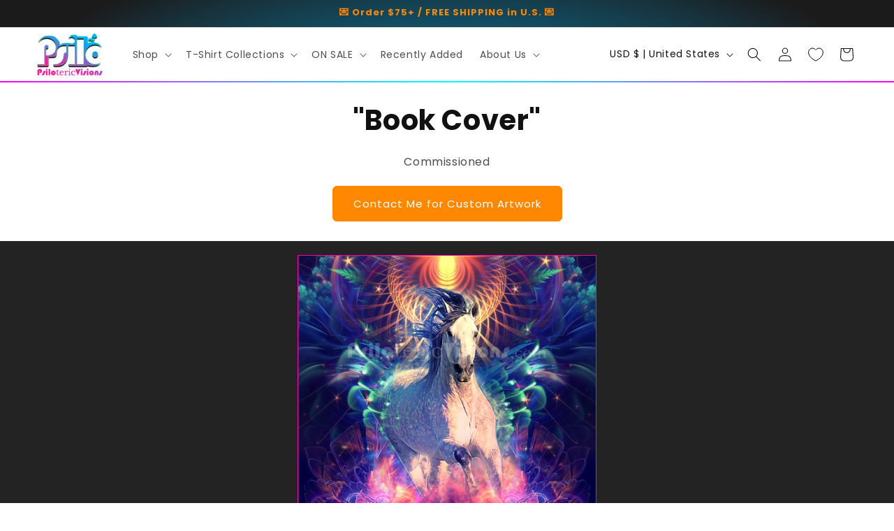

--- FILE ---
content_type: text/css
request_url: https://psilotericvisions.com/cdn/shop/t/64/assets/base.css?v=136778024892284641051766026455
body_size: 12793
content:
/** Shopify CDN: Minification failed

Line 2971:0 Unexpected "<"
Line 2978:0 Unexpected "<"
Line 2982:0 Unexpected "<"
Line 2986:0 Unexpected "<"
Line 3040:0 Unexpected "}"
Line 3245:0 Unexpected "}"

**/
:root {
--alpha-button-background: 1;
--alpha-button-border: 1;
--alpha-link: 0.85;
--alpha-badge-border: 0.1;
}
.product-card-wrapper .card,
.contains-card--product {
--border-radius: var(--product-card-corner-radius);
--border-width: var(--product-card-border-width);
--border-opacity: var(--product-card-border-opacity);
--shadow-horizontal-offset: var(--product-card-shadow-horizontal-offset);
--shadow-vertical-offset: var(--product-card-shadow-vertical-offset);
--shadow-blur-radius: var(--product-card-shadow-blur-radius);
--shadow-opacity: var(--product-card-shadow-opacity);
--shadow-visible: var(--product-card-shadow-visible);
--image-padding: var(--product-card-image-padding);
--text-alignment: var(--product-card-text-alignment);
}
.collection-card-wrapper .card,
.contains-card--collection {
--border-radius: var(--collection-card-corner-radius);
--border-width: var(--collection-card-border-width);
--border-opacity: var(--collection-card-border-opacity);
--shadow-horizontal-offset: var(--collection-card-shadow-horizontal-offset);
--shadow-vertical-offset: var(--collection-card-shadow-vertical-offset);
--shadow-blur-radius: var(--collection-card-shadow-blur-radius);
--shadow-opacity: var(--collection-card-shadow-opacity);
--shadow-visible: var(--collection-card-shadow-visible);
--image-padding: var(--collection-card-image-padding);
--text-alignment: var(--collection-card-text-alignment);
}
.article-card-wrapper .card,
.contains-card--article {
--border-radius: var(--blog-card-corner-radius);
--border-width: var(--blog-card-border-width);
--border-opacity: var(--blog-card-border-opacity);
--shadow-horizontal-offset: var(--blog-card-shadow-horizontal-offset);
--shadow-vertical-offset: var(--blog-card-shadow-vertical-offset);
--shadow-blur-radius: var(--blog-card-shadow-blur-radius);
--shadow-opacity: var(--blog-card-shadow-opacity);
--shadow-visible: var(--blog-card-shadow-visible);
--image-padding: var(--blog-card-image-padding);
--text-alignment: var(--blog-card-text-alignment);
}
.contains-content-container,
.content-container {
--border-radius: var(--text-boxes-radius);
--border-width: var(--text-boxes-border-width);
--border-opacity: var(--text-boxes-border-opacity);
--shadow-horizontal-offset: var(--text-boxes-shadow-horizontal-offset);
--shadow-vertical-offset: var(--text-boxes-shadow-vertical-offset);
--shadow-blur-radius: var(--text-boxes-shadow-blur-radius);
--shadow-opacity: var(--text-boxes-shadow-opacity);
--shadow-visible: var(--text-boxes-shadow-visible);
}
.contains-media,
.global-media-settings {
--border-radius: var(--media-radius);
--border-width: var(--media-border-width);
--border-opacity: var(--media-border-opacity);
--shadow-horizontal-offset: var(--media-shadow-horizontal-offset);
--shadow-vertical-offset: var(--media-shadow-vertical-offset);
--shadow-blur-radius: var(--media-shadow-blur-radius);
--shadow-opacity: var(--media-shadow-opacity);
--shadow-visible: var(--media-shadow-visible);
}
/* base */
.no-js:not(html) {
display: none !important;
}
html.no-js .no-js:not(html) {
display: block !important;
}
.no-js-inline {
display: none !important;
}
html.no-js .no-js-inline {
display: inline-block !important;
}
html.no-js .no-js-hidden {
display: none !important;
}
.page-width {
max-width: var(--page-width);
margin: 0 auto;
padding: 0 1.5rem;
}
body:has(.section-header .drawer-menu) .announcement-bar-section .page-width {
max-width: 100%;
}
.page-width.drawer-menu {
max-width: 100%;
}
.page-width-desktop {
padding: 0;
margin: 0 auto;
}
.utility-bar__grid.page-width {
padding-left: 3rem;
padding-right: 3rem;
}
@media screen and (min-width: 750px) {
.page-width {
padding: 0 5rem;
}
.header.page-width,
.utility-bar__grid.page-width {
padding-left: 3.2rem;
padding-right: 3.2rem;
}
.page-width--narrow {
padding: 0 9rem;
}
.page-width-desktop {
padding: 0;
}
.page-width-tablet {
padding: 0 5rem;
}
}
@media screen and (min-width: 990px) {
.header:not(.drawer-menu).page-width {
padding-left: 5rem;
padding-right: 5rem;
}
.page-width--narrow {
max-width: 72.6rem;
padding: 0;
}
.page-width-desktop {
max-width: var(--page-width);
padding: 0 5rem;
}
}
.isolate {
position: relative;
z-index: 0;
}
.section + .section {
margin-top: var(--spacing-sections-mobile);
}
@media screen and (min-width: 750px) {
.section + .section {
margin-top: var(--spacing-sections-desktop);
}
}
.element-margin-top {
margin-top: 5rem;
}
@media screen and (min-width: 750px) {
.element-margin {
margin-top: calc(5rem + var(--page-width-margin));
}
}
.background-secondary {
background-color: rgba(var(--color-foreground), 0.04);
}
.grid-auto-flow {
display: grid;
grid-auto-flow: column;
}
.page-margin,
.shopify-challenge__container {
margin: 7rem auto;
}
.rte-width {
max-width: 82rem;
margin: 0 auto 2rem;
}
.list-unstyled {
margin: 0;
padding: 0;
list-style: none;
}
.hidden {
display: none !important;
}
.visually-hidden {
position: absolute !important;
overflow: hidden;
width: 1px;
height: 1px;
margin: -1px;
padding: 0;
border: 0;
clip: rect(0 0 0 0);
word-wrap: normal !important;
}
.visually-hidden--inline {
margin: 0;
height: 1em;
}
.overflow-hidden {
overflow: hidden;
}
.skip-to-content-link:focus {
z-index: 9999;
position: inherit;
overflow: auto;
width: auto;
height: auto;
clip: auto;
}
.full-width-link {
position: absolute;
top: 0;
right: 0;
bottom: 0;
left: 0;
z-index: 2;
}
::selection {
background-color: rgba(var(--color-foreground), 0.2);
}
.text-body {
font-size: 1.5rem;
letter-spacing: 0.06rem;
line-height: calc(1 + 0.8 / var(--font-body-scale));
font-family: var(--font-body-family);
font-style: var(--font-body-style);
font-weight: var(--font-body-weight);
}
h1,
h2,
h3,
h4,
h5,
.h0,
.h1,
.h2,
.h3,
.h4,
.h5 {
font-family: var(--font-heading-family);
font-style: var(--font-heading-style);
font-weight: var(--font-heading-weight);
letter-spacing: calc(var(--font-heading-scale) * 0.06rem);
color: rgb(var(--color-foreground));
line-height: calc(1 + 0.3 / max(1, var(--font-heading-scale)));
word-break: break-word;
}
.hxl {
font-size: calc(var(--font-heading-scale) * 5rem);
}
@media only screen and (min-width: 750px) {
.hxl {
font-size: calc(var(--font-heading-scale) * 6.2rem);
}
}
.h0 {
font-size: calc(var(--font-heading-scale) * 4rem);
}
@media only screen and (min-width: 750px) {
.h0 {
font-size: calc(var(--font-heading-scale) * 5.2rem);
}
}
h1,
.h1 {
font-size: calc(var(--font-heading-scale) * 3rem);
}
@media only screen and (min-width: 750px) {
h1,
.h1 {
font-size: calc(var(--font-heading-scale) * 4rem);
}
}
h2,
.h2 {
font-size: calc(var(--font-heading-scale) * 2rem);
}
@media only screen and (min-width: 750px) {
h2,
.h2 {
font-size: calc(var(--font-heading-scale) * 2.4rem);
}
}
h3,
.h3 {
font-size: calc(var(--font-heading-scale) * 1.7rem);
}
@media only screen and (min-width: 750px) {
h3,
.h3 {
font-size: calc(var(--font-heading-scale) * 1.8rem);
}
}
h4,
.h4 {
font-family: var(--font-heading-family);
font-style: var(--font-heading-style);
font-size: calc(var(--font-heading-scale) * 1.5rem);
}
h5,
.h5 {
font-size: calc(var(--font-heading-scale) * 1.2rem);
}
@media only screen and (min-width: 750px) {
h5,
.h5 {
font-size: calc(var(--font-heading-scale) * 1.3rem);
}
}
h6,
.h6 {
color: rgba(var(--color-foreground), 0.75);
margin-block-start: 1.67em;
margin-block-end: 1.67em;
}
blockquote {
font-style: italic;
color: rgba(var(--color-foreground), 0.75);
border-left: 0.2rem solid rgba(var(--color-foreground), 0.2);
padding-left: 1rem;
}
@media screen and (min-width: 750px) {
blockquote {
padding-left: 1.5rem;
}
}
.caption {
font-size: 1rem;
letter-spacing: 0.07rem;
line-height: calc(1 + 0.7 / var(--font-body-scale));
}
@media screen and (min-width: 750px) {
.caption {
font-size: 1.2rem;
}
}
.caption-with-letter-spacing {
font-size: 1rem;
letter-spacing: 0.13rem;
line-height: calc(1 + 0.2 / var(--font-body-scale));
text-transform: uppercase;
}
.caption-with-letter-spacing--medium {
font-size: 1.2rem;
letter-spacing: 0.16rem;
}
.caption-with-letter-spacing--large {
font-size: 1.4rem;
letter-spacing: 0.18rem;
}
.caption-large,
.customer .field input,
.customer select,
.field__input,
.form__label,
.select__select {
font-size: 1.3rem;
line-height: calc(1 + 0.5 / var(--font-body-scale));
letter-spacing: 0.04rem;
}
.color-foreground {
color: rgb(var(--color-foreground));
}
table:not([class]) {
table-layout: fixed;
border-collapse: collapse;
font-size: 1.4rem;
border-style: hidden;
box-shadow: 0 0 0 0.1rem rgba(var(--color-foreground), 0.2);
/* draws the table border  */
}
table:not([class]) td,
table:not([class]) th {
padding: 1em;
border: 0.1rem solid rgba(var(--color-foreground), 0.2);
}
@media screen and (max-width: 749px) {
.small-hide {
display: none !important;
}
}
@media screen and (min-width: 750px) and (max-width: 989px) {
.medium-hide {
display: none !important;
}
}
@media screen and (min-width: 990px) {
.large-up-hide {
display: none !important;
}
}
.left {
text-align: left;
}
.center {
text-align: center;
}
.right {
text-align: right;
}
.uppercase {
text-transform: uppercase;
}
.light {
opacity: 0.7;
}
a:empty,
ul:empty,
dl:empty,
div:empty,
section:empty,
article:empty,
p:empty,
h1:empty,
h2:empty,
h3:empty,
h4:empty,
h5:empty,
h6:empty {
display: none;
}
.link,
.customer a {
cursor: pointer;
display: inline-block;
border: none;
box-shadow: none;
text-decoration: underline;
text-underline-offset: 0.3rem;
color: rgb(var(--color-link));
background-color: transparent;
font-size: 1.4rem;
font-family: inherit;
}
.link--text {
color: rgb(var(--color-foreground));
}
.link--text:hover {
color: rgba(var(--color-foreground), 0.75);
}
.link-with-icon {
display: inline-flex;
font-size: 1.4rem;
font-weight: 600;
letter-spacing: 0.1rem;
text-decoration: none;
margin-bottom: 4.5rem;
white-space: nowrap;
}
.link-with-icon .icon {
width: 1.5rem;
margin-left: 1rem;
}
a:not([href]) {
cursor: not-allowed;
}
.circle-divider::after {
content: '\2022';
margin: 0 1.3rem 0 1.5rem;
}
.circle-divider:last-of-type::after {
display: none;
}
hr {
border: none;
height: 0.1rem;
background-color: rgba(var(--color-foreground), 0.2);
display: block;
margin: 5rem 0;
}
@media screen and (min-width: 750px) {
hr {
margin: 7rem 0;
}
}
.full-unstyled-link {
text-decoration: none;
color: currentColor;
display: block;
}
.placeholder {
background-color: rgba(var(--color-foreground), 0.04);
color: rgba(var(--color-foreground), 0.55);
fill: rgba(var(--color-foreground), 0.55);
}
details > * {
box-sizing: border-box;
}
.break {
word-break: break-word;
}
.visibility-hidden {
visibility: hidden;
}
@media (prefers-reduced-motion) {
.motion-reduce {
transition: none !important;
animation: none !important;
}
}
:root {
--duration-short: 100ms;
--duration-default: 200ms;
--duration-announcement-bar: 250ms;
--duration-medium: 300ms;
--duration-long: 500ms;
--duration-extra-long: 600ms;
--duration-extended: 3s;
--ease-out-slow: cubic-bezier(0, 0, 0.3, 1);
--animation-slide-in: slideIn var(--duration-extra-long) var(--ease-out-slow) forwards;
--animation-fade-in: fadeIn var(--duration-extra-long) var(--ease-out-slow);
}
.underlined-link,
.customer a,
.inline-richtext a {
text-underline-offset: 0.3rem;
text-decoration-thickness: 0.1rem;
transition: text-decoration-thickness ease 100ms;
}
.underlined-link,
.customer a {
color: rgba(var(--color-link), var(--alpha-link));
}
.inline-richtext a,
.rte.inline-richtext a {
color: currentColor;
}
.underlined-link:hover,
.customer a:hover,
.inline-richtext a:hover {
color: rgb(var(--color-link));
text-decoration-thickness: 0.2rem;
}
.icon-arrow {
width: 1.5rem;
}
h3 .icon-arrow,
.h3 .icon-arrow {
width: calc(var(--font-heading-scale) * 1.5rem);
}
/* arrow animation */
.animate-arrow .icon-arrow path {
transform: translateX(-0.25rem);
transition: transform var(--duration-short) ease;
}
.animate-arrow:hover .icon-arrow path {
transform: translateX(-0.05rem);
}
/* base-details-summary */
summary {
cursor: pointer;
list-style: none;
position: relative;
}
summary .icon-caret {
position: absolute;
height: 0.6rem;
right: 1.5rem;
top: calc(50% - 0.2rem);
}
summary::-webkit-details-marker {
display: none;
}
.disclosure-has-popup {
position: relative;
}
.disclosure-has-popup[open] > summary::before {
position: fixed;
top: 0;
right: 0;
bottom: 0;
left: 0;
z-index: 2;
display: block;
cursor: default;
content: ' ';
background: transparent;
}
.disclosure-has-popup > summary::before {
display: none;
}
.disclosure-has-popup[open] > summary + * {
z-index: 100;
}
@media screen and (min-width: 750px) {
.disclosure-has-popup[open] > summary + * {
z-index: 4;
}
.facets .disclosure-has-popup[open] > summary + * {
z-index: 2;
}
}
/* base-focus /
/
Focus ring - default (with offset)
*/
*:focus {
outline: 0;
box-shadow: none;
}
*:focus-visible {
outline: 0.2rem solid rgba(var(--color-foreground), 0.5);
outline-offset: 0.3rem;
box-shadow: 0 0 0 0.3rem rgb(var(--color-background)), 0 0 0.5rem 0.4rem rgba(var(--color-foreground), 0.3);
}
/* Fallback - for browsers that don't support :focus-visible, a fallback is set for :focus */
.focused,
.no-js *:focus {
outline: 0.2rem solid rgba(var(--color-foreground), 0.5);
outline-offset: 0.3rem;
box-shadow: 0 0 0 0.3rem rgb(var(--color-background)), 0 0 0.5rem 0.4rem rgba(var(--color-foreground), 0.3);
}
/* Negate the fallback side-effect for browsers that support :focus-visible */
.no-js *:focus:not(:focus-visible) {
outline: 0;
box-shadow: none;
}
/*
Focus ring - inset
*/
.focus-inset:focus-visible {
outline: 0.2rem solid rgba(var(--color-foreground), 0.5);
outline-offset: -0.2rem;
box-shadow: 0 0 0.2rem 0 rgba(var(--color-foreground), 0.3);
}
.focused.focus-inset,
.no-js .focus-inset:focus {
outline: 0.2rem solid rgba(var(--color-foreground), 0.5);
outline-offset: -0.2rem;
box-shadow: 0 0 0.2rem 0 rgba(var(--color-foreground), 0.3);
}
.no-js .focus-inset:focus:not(:focus-visible) {
outline: 0;
box-shadow: none;
}
/*
Focus ring - none
*/
/* Dangerous for a11y - Use with care */
.focus-none {
box-shadow: none !important;
outline: 0 !important;
}
.focus-offset:focus-visible {
outline: 0.2rem solid rgba(var(--color-foreground), 0.5);
outline-offset: 1rem;
box-shadow: 0 0 0 1rem rgb(var(--color-background)), 0 0 0.2rem 1.2rem rgba(var(--color-foreground), 0.3);
}
.focus-offset.focused,
.no-js .focus-offset:focus {
outline: 0.2rem solid rgba(var(--color-foreground), 0.5);
outline-offset: 1rem;
box-shadow: 0 0 0 1rem rgb(var(--color-background)), 0 0 0.2rem 1.2rem rgba(var(--color-foreground), 0.3);
}
.no-js .focus-offset:focus:not(:focus-visible) {
outline: 0;
box-shadow: none;
}
/* component-title */
.title,
.title-wrapper-with-link {
margin: 3rem 0 2rem;
}
.title-wrapper-with-link .title {
margin: 0;
}
.title .link {
font-size: inherit;
}
.title-wrapper {
margin-bottom: 3rem;
}
.title-wrapper-with-link {
display: flex;
justify-content: space-between;
align-items: flex-end;
gap: 1rem;
margin-bottom: 3rem;
flex-wrap: wrap;
}
.title--primary {
margin: 4rem 0;
}
.title-wrapper--self-padded-tablet-down,
.title-wrapper--self-padded-mobile {
padding-left: 1.5rem;
padding-right: 1.5rem;
}
@media screen and (min-width: 750px) {
.title-wrapper--self-padded-mobile {
padding-left: 0;
padding-right: 0;
}
}
@media screen and (min-width: 990px) {
.title,
.title-wrapper-with-link {
margin: 5rem 0 3rem;
}
.title--primary {
margin: 2rem 0;
}
.title-wrapper-with-link {
align-items: center;
}
.title-wrapper-with-link .title {
margin-bottom: 0;
}
.title-wrapper--self-padded-tablet-down {
padding-left: 0;
padding-right: 0;
}
}
.title-wrapper-with-link .link-with-icon {
margin: 0;
flex-shrink: 0;
display: flex;
align-items: center;
}
.title-wrapper-with-link .link-with-icon svg {
width: 1.5rem;
}
.title-wrapper-with-link a {
margin-top: 0;
flex-shrink: 0;
}
.title-wrapper--no-top-margin {
margin-top: 0;
}
.title-wrapper--no-top-margin > .title {
margin-top: 0;
}
.subtitle {
font-size: 1.8rem;
line-height: calc(1 + 0.8 / var(--font-body-scale));
letter-spacing: 0.06rem;
color: rgba(var(--color-foreground), 0.7);
}
.subtitle--small {
font-size: 1.4rem;
letter-spacing: 0.1rem;
}
.subtitle--medium {
font-size: 1.6rem;
letter-spacing: 0.08rem;
}
/* component-grid */
.grid {
display: flex;
flex-wrap: wrap;
margin-bottom: 2rem;
padding: 0;
list-style: none;
column-gap: var(--grid-mobile-horizontal-spacing);
row-gap: var(--grid-mobile-vertical-spacing);
}
@media screen and (min-width: 750px) {
.grid {
column-gap: var(--grid-desktop-horizontal-spacing);
row-gap: var(--grid-desktop-vertical-spacing);
}
}
.grid:last-child {
margin-bottom: 0;
}
.grid__item {
width: calc(25% - var(--grid-mobile-horizontal-spacing) * 3 / 4);
max-width: calc(50% - var(--grid-mobile-horizontal-spacing) / 2);
flex-grow: 1;
flex-shrink: 0;
}
@media screen and (min-width: 750px) {
.grid__item {
width: calc(25% - var(--grid-desktop-horizontal-spacing) * 3 / 4);
max-width: calc(50% - var(--grid-desktop-horizontal-spacing) / 2);
}
}
.grid--gapless.grid {
column-gap: 0;
row-gap: 0;
}
@media screen and (max-width: 749px) {
.grid__item.slider__slide--full-width {
width: 100%;
max-width: none;
}
}
.grid--1-col .grid__item {
max-width: 100%;
width: 100%;
}
.grid--3-col .grid__item {
width: calc(33.33% - var(--grid-mobile-horizontal-spacing) * 2 / 3);
}
@media screen and (min-width: 750px) {
.grid--3-col .grid__item {
width: calc(33.33% - var(--grid-desktop-horizontal-spacing) * 2 / 3);
}
}
.grid--2-col .grid__item {
width: calc(50% - var(--grid-mobile-horizontal-spacing) / 2);
}
@media screen and (min-width: 750px) {
.grid--2-col .grid__item {
width: calc(50% - var(--grid-desktop-horizontal-spacing) / 2);
}
.grid--4-col-tablet .grid__item {
width: calc(25% - var(--grid-desktop-horizontal-spacing) * 3 / 4);
}
.grid--3-col-tablet .grid__item {
width: calc(33.33% - var(--grid-desktop-horizontal-spacing) * 2 / 3);
}
.grid--2-col-tablet .grid__item {
width: calc(50% - var(--grid-desktop-horizontal-spacing) / 2);
}
}
@media screen and (max-width: 989px) {
.grid--1-col-tablet-down .grid__item {
width: 100%;
max-width: 100%;
}
.slider--tablet.grid--peek {
margin: 0;
width: 100%;
}
.slider--tablet.grid--peek .grid__item {
box-sizing: content-box;
margin: 0;
}
.slider.slider--tablet .scroll-trigger.animate--slide-in,
.slider.slider--mobile .scroll-trigger.animate--slide-in {
animation: none;
opacity: 1;
transform: inherit;
}
.scroll-trigger:not(.scroll-trigger--offscreen) .slider--tablet {
animation: var(--animation-slide-in);
}
}
@media screen and (min-width: 990px) {
.grid--6-col-desktop .grid__item {
width: calc(16.66% - var(--grid-desktop-horizontal-spacing) * 5 / 6);
max-width: calc(16.66% - var(--grid-desktop-horizontal-spacing) * 5 / 6);
}
.grid--5-col-desktop .grid__item {
width: calc(20% - var(--grid-desktop-horizontal-spacing) * 4 / 5);
max-width: calc(20% - var(--grid-desktop-horizontal-spacing) * 4 / 5);
}
.grid--4-col-desktop .grid__item {
width: calc(25% - var(--grid-desktop-horizontal-spacing) * 3 / 4);
max-width: calc(25% - var(--grid-desktop-horizontal-spacing) * 3 / 4);
}
.grid--3-col-desktop .grid__item {
width: calc(33.33% - var(--grid-desktop-horizontal-spacing) * 2 / 3);
max-width: calc(33.33% - var(--grid-desktop-horizontal-spacing) * 2 / 3);
}
.grid--2-col-desktop .grid__item {
width: calc(50% - var(--grid-desktop-horizontal-spacing) / 2);
max-width: calc(50% - var(--grid-desktop-horizontal-spacing) / 2);
}
.slider.slider--desktop .scroll-trigger.animate--slide-in {
animation: none;
opacity: 1;
transform: inherit;
}
.scroll-trigger:not(.scroll-trigger--offscreen) .slider--desktop {
animation: var(--animation-slide-in);
}
}
@media screen and (min-width: 990px) {
.grid--1-col-desktop {
flex: 0 0 100%;
max-width: 100%;
}
.grid--1-col-desktop .grid__item {
width: 100%;
max-width: 100%;
}
}
@media screen and (max-width: 749px) {
.grid--peek.slider--mobile {
margin: 0;
width: 100%;
}
.grid--peek.slider--mobile .grid__item {
box-sizing: content-box;
margin: 0;
}
.grid--peek .grid__item {
min-width: 35%;
}
.grid--peek.slider .grid__item:first-of-type {
margin-left: 1.5rem;
}
/* Fix to show some space at the end of our sliders in all browsers */
.grid--peek.slider:after {
margin-left: calc(-1 * var(--grid-mobile-horizontal-spacing));
}
.grid--2-col-tablet-down .grid__item {
width: calc(50% - var(--grid-mobile-horizontal-spacing) / 2);
}
.slider--tablet.grid--peek.grid--2-col-tablet-down .grid__item,
.grid--peek .grid__item {
width: calc(50% - var(--grid-mobile-horizontal-spacing) - 3rem);
}
.slider--tablet.grid--peek.grid--1-col-tablet-down .grid__item,
.slider--mobile.grid--peek.grid--1-col-tablet-down .grid__item {
width: calc(100% - var(--grid-mobile-horizontal-spacing) - 3rem);
}
}
@media screen and (min-width: 750px) and (max-width: 989px) {
.slider--tablet.grid--peek .grid__item {
width: calc(25% - var(--grid-desktop-horizontal-spacing) - 3rem);
}
.slider--tablet.grid--peek.grid--3-col-tablet .grid__item {
width: calc(33.33% - var(--grid-desktop-horizontal-spacing) - 3rem);
}
.slider--tablet.grid--peek.grid--2-col-tablet .grid__item,
.slider--tablet.grid--peek.grid--2-col-tablet-down .grid__item {
width: calc(50% - var(--grid-desktop-horizontal-spacing) - 3rem);
}
.slider--tablet.grid--peek .grid__item:first-of-type {
margin-left: 1.5rem;
}
.grid--2-col-tablet-down .grid__item {
width: calc(50% - var(--grid-desktop-horizontal-spacing) / 2);
}
.grid--1-col-tablet-down.grid--peek .grid__item {
width: calc(100% - var(--grid-desktop-horizontal-spacing) - 3rem);
}
}
/* component-media */
.media {
display: block;
background-color: rgba(var(--color-foreground), 0.1);
position: relative;
overflow: hidden;
}
.media--transparent {
background-color: transparent;
}
.media > *:not(.zoom):not(.deferred-media__poster-button),
.media model-viewer {
display: block;
max-width: 100%;
position: absolute;
top: 0;
left: 0;
height: 100%;
width: 100%;
}
.media > img {
object-fit: cover;
object-position: center center;
transition: opacity 0.4s cubic-bezier(0.25, 0.46, 0.45, 0.94);
}
.media--square {
padding-bottom: 100%;
}
.media--portrait {
padding-bottom: 125%;
}
.media--landscape {
padding-bottom: 66.6%;
}
.media--cropped {
padding-bottom: 56%;
}
.media--16-9 {
padding-bottom: 56.25%;
}
.media--circle {
padding-bottom: 100%;
border-radius: 50%;
}
.media.media--hover-effect > img + img {
opacity: 0;
}
@media screen and (min-width: 990px) {
.media--cropped {
padding-bottom: 63%;
}
}
deferred-media {
display: block;
}
/* component-button /
/ Button - default */
.button--secondary,
.button--tertiary {
--color-button: var(--color-secondary-button);
--color-button-text: var(--color-secondary-button-text);
}
.button--tertiary {
--alpha-button-background: 0;
--alpha-button-border: 0.2;
}
.button,
.shopify-challenge__button,
.customer button,
button.shopify-payment-button__button--unbranded,
.shopify-payment-button [role='button'],
.cart__dynamic-checkout-buttons [role='button'],
.cart__dynamic-checkout-buttons iframe {
--shadow-horizontal-offset: var(--buttons-shadow-horizontal-offset);
--shadow-vertical-offset: var(--buttons-shadow-vertical-offset);
--shadow-blur-radius: var(--buttons-shadow-blur-radius);
--shadow-opacity: var(--buttons-shadow-opacity);
--shadow-visible: var(--buttons-shadow-visible);
--border-offset: var(--buttons-border-offset); /* reduce radius edge artifacts */
--border-opacity: calc(1 - var(--buttons-border-opacity));
border-radius: var(--buttons-radius-outset);
position: relative;
}
.button,
.shopify-challenge__button,
.customer button,
button.shopify-payment-button__button--unbranded {
min-width: calc(12rem + var(--buttons-border-width) * 2);
min-height: calc(4.5rem + var(--buttons-border-width) * 2);
}
.shopify-payment-button__button--branded {
z-index: auto;
}
.cart__dynamic-checkout-buttons iframe {
box-shadow: var(--shadow-horizontal-offset) var(--shadow-vertical-offset) var(--shadow-blur-radius)
rgba(var(--color-shadow), var(--shadow-opacity));
}
.button,
.shopify-challenge__button,
.customer button {
display: inline-flex;
justify-content: center;
align-items: center;
border: 0;
padding: 0 3rem;
cursor: pointer;
font: inherit;
font-size: 1.5rem;
text-decoration: none;
color: rgb(var(--color-button-text));
transition: box-shadow var(--duration-short) ease;
-webkit-appearance: none;
appearance: none;
background-color: rgba(var(--color-button), var(--alpha-button-background));
}
.button:before,
.shopify-challenge__button:before,
.customer button:before,
.shopify-payment-button__button--unbranded:before,
.shopify-payment-button [role='button']:before,
.cart__dynamic-checkout-buttons [role='button']:before {
content: '';
position: absolute;
top: 0;
right: 0;
bottom: 0;
left: 0;
z-index: -1;
border-radius: var(--buttons-radius-outset);
box-shadow: var(--shadow-horizontal-offset) var(--shadow-vertical-offset) var(--shadow-blur-radius)
rgba(var(--color-shadow), var(--shadow-opacity));
}
.button:after,
.shopify-challenge__button:after,
.customer button:after,
.shopify-payment-button__button--unbranded:after {
content: '';
position: absolute;
top: var(--buttons-border-width);
right: var(--buttons-border-width);
bottom: var(--buttons-border-width);
left: var(--buttons-border-width);
z-index: 1;
border-radius: var(--buttons-radius);
box-shadow: 0 0 0 calc(var(--buttons-border-width) + var(--border-offset))
rgba(var(--color-button-text), var(--border-opacity)),
0 0 0 var(--buttons-border-width) rgba(var(--color-button), var(--alpha-button-background));
transition: box-shadow var(--duration-short) ease;
}
.button:not([disabled]):hover::after,
.shopify-challenge__button:hover::after,
.customer button:hover::after,
.shopify-payment-button__button--unbranded:hover::after {
--border-offset: 1.3px;
box-shadow: 0 0 0 calc(var(--buttons-border-width) + var(--border-offset))
rgba(var(--color-button-text), var(--border-opacity)),
0 0 0 calc(var(--buttons-border-width) + 1px) rgba(var(--color-button), var(--alpha-button-background));
}
.button--secondary:after {
--border-opacity: var(--buttons-border-opacity);
}
.button:focus-visible,
.button:focus,
.button.focused,
.shopify-payment-button__button--unbranded:focus-visible,
.shopify-payment-button [role='button']:focus-visible,
.shopify-payment-button__button--unbranded:focus,
.shopify-payment-button [role='button']:focus {
outline: 0;
box-shadow: 0 0 0 0.3rem rgb(var(--color-background)), 0 0 0 0.5rem rgba(var(--color-foreground), 0.5),
0 0 0.5rem 0.4rem rgba(var(--color-foreground), 0.3);
}
.button:focus:not(:focus-visible):not(.focused),
.shopify-payment-button__button--unbranded:focus:not(:focus-visible):not(.focused),
.shopify-payment-button [role='button']:focus:not(:focus-visible):not(.focused) {
box-shadow: inherit;
}
.button::selection,
.shopify-challenge__button::selection,
.customer button::selection {
background-color: rgba(var(--color-button-text), 0.3);
}
.button,
.button-label,
.shopify-challenge__button,
.customer button {
font-size: 1.5rem;
letter-spacing: 0.1rem;
line-height: calc(1 + 0.2 / var(--font-body-scale));
}
.button--tertiary {
font-size: 1.2rem;
padding: 1rem 1.5rem;
min-width: calc(9rem + var(--buttons-border-width) * 2);
min-height: calc(3.5rem + var(--buttons-border-width) * 2);
}
.button--small {
padding: 1.2rem 2.6rem;
}
/* Button - other */
.button:disabled,
.button[aria-disabled='true'],
.button.disabled,
.customer button:disabled,
.customer button[aria-disabled='true'],
.customer button.disabled,
.quantity__button.disabled {
cursor: not-allowed;
opacity: 0.5;
}
.button--full-width {
display: flex;
width: 100%;
}
.button.loading {
color: transparent;
position: relative;
}
@media screen and (forced-colors: active) {
.button.loading {
color: rgb(var(--color-foreground));
}
}
.button.loading > .loading__spinner {
top: 50%;
left: 50%;
transform: translate(-50%, -50%);
position: absolute;
height: 100%;
display: flex;
align-items: center;
}
.button.loading > .loading__spinner .spinner {
width: fit-content;
}
.button.loading > .loading__spinner .path {
stroke: rgb(var(--color-button-text));
}
/* Button - social share */
.share-button {
display: block;
position: relative;
}
.share-button details {
width: fit-content;
}
.share-button__button {
font-size: 1.4rem;
display: flex;
align-items: center;
color: rgb(var(--color-link));
margin-left: 0;
padding-left: 0;
min-height: 4.4rem;
}
details[open] > .share-button__fallback {
animation: animateMenuOpen var(--duration-default) ease;
}
.share-button__button:hover {
text-decoration: underline;
text-underline-offset: 0.3rem;
}
.share-button__button,
.share-button__fallback button {
cursor: pointer;
background-color: transparent;
border: none;
}
.share-button__button .icon-share {
height: 1.2rem;
margin-right: 1rem;
min-width: 1.3rem;
}
.share-button__fallback {
display: flex;
align-items: center;
position: absolute;
top: 3rem;
left: 0.1rem;
z-index: 3;
width: 100%;
min-width: max-content;
border-radius: var(--inputs-radius);
border: 0;
}
.share-button__fallback:after {
pointer-events: none;
content: '';
position: absolute;
top: var(--inputs-border-width);
right: var(--inputs-border-width);
bottom: var(--inputs-border-width);
left: var(--inputs-border-width);
border: 0.1rem solid transparent;
border-radius: var(--inputs-radius);
box-shadow: 0 0 0 var(--inputs-border-width) rgba(var(--color-foreground), var(--inputs-border-opacity));
transition: box-shadow var(--duration-short) ease;
z-index: 1;
}
.share-button__fallback:before {
background: rgb(var(--color-background));
pointer-events: none;
content: '';
position: absolute;
top: 0;
right: 0;
bottom: 0;
left: 0;
border-radius: var(--inputs-radius-outset);
box-shadow: var(--inputs-shadow-horizontal-offset) var(--inputs-shadow-vertical-offset)
var(--inputs-shadow-blur-radius) rgba(var(--color-shadow), var(--inputs-shadow-opacity));
z-index: -1;
}
.share-button__fallback button {
width: 4.4rem;
height: 4.4rem;
padding: 0;
flex-shrink: 0;
display: flex;
justify-content: center;
align-items: center;
position: relative;
right: var(--inputs-border-width);
}
.share-button__fallback button:hover {
color: rgba(var(--color-foreground), 0.75);
}
.share-button__fallback button:hover svg {
transform: scale(1.07);
}
.share-button__close:not(.hidden) + .share-button__copy {
display: none;
}
.share-button__close,
.share-button__copy {
background-color: transparent;
color: rgb(var(--color-foreground));
}
.share-button__copy:focus-visible,
.share-button__close:focus-visible {
background-color: rgb(var(--color-background));
z-index: 2;
}
.share-button__copy:focus,
.share-button__close:focus {
background-color: rgb(var(--color-background));
z-index: 2;
}
.field:not(:focus-visible):not(.focused) + .share-button__copy:not(:focus-visible):not(.focused),
.field:not(:focus-visible):not(.focused) + .share-button__close:not(:focus-visible):not(.focused) {
background-color: inherit;
}
.share-button__fallback .field:after,
.share-button__fallback .field:before {
content: none;
}
.share-button__fallback .field {
border-radius: 0;
min-width: auto;
min-height: auto;
transition: none;
}
.share-button__fallback .field__input:focus,
.share-button__fallback .field__input:-webkit-autofill {
outline: 0.2rem solid rgba(var(--color-foreground), 0.5);
outline-offset: 0.1rem;
box-shadow: 0 0 0 0.1rem rgb(var(--color-background)), 0 0 0.5rem 0.4rem rgba(var(--color-foreground), 0.3);
}
.share-button__fallback .field__input {
box-shadow: none;
text-overflow: ellipsis;
white-space: nowrap;
overflow: hidden;
filter: none;
min-width: auto;
min-height: auto;
}
.share-button__fallback .field__input:hover {
box-shadow: none;
}
.share-button__fallback .icon {
width: 1.5rem;
height: 1.5rem;
}
.share-button__message:not(:empty) {
display: flex;
align-items: center;
width: 100%;
height: 100%;
margin-top: 0;
padding: 0.8rem 0 0.8rem 1.5rem;
margin: var(--inputs-border-width);
}
.share-button__message:not(:empty):not(.hidden) ~ * {
display: none;
}
/* component-form */
.field__input,
.select__select,
.customer .field input,
.customer select {
-webkit-appearance: none;
appearance: none;
background-color: rgb(var(--color-background));
color: rgb(var(--color-foreground));
font-size: 1.6rem;
width: 100%;
box-sizing: border-box;
transition: box-shadow var(--duration-short) ease;
border-radius: var(--inputs-radius);
height: 4.5rem;
min-height: calc(var(--inputs-border-width) * 2);
min-width: calc(7rem + (var(--inputs-border-width) * 2));
position: relative;
border: 0;
}
.field:before,
.select:before,
.customer .field:before,
.customer select:before,
.localization-form__select:before {
pointer-events: none;
content: '';
position: absolute;
top: 0;
right: 0;
bottom: 0;
left: 0;
border-radius: var(--inputs-radius-outset);
box-shadow: var(--inputs-shadow-horizontal-offset) var(--inputs-shadow-vertical-offset)
var(--inputs-shadow-blur-radius) rgba(var(--color-shadow), var(--inputs-shadow-opacity));
z-index: -1;
}
.field:after,
.select:after,
.customer .field:after,
.customer select:after,
.localization-form__select:after {
pointer-events: none;
content: '';
position: absolute;
top: var(--inputs-border-width);
right: var(--inputs-border-width);
bottom: var(--inputs-border-width);
left: var(--inputs-border-width);
border: 0.1rem solid transparent;
border-radius: var(--inputs-radius);
box-shadow: 0 0 0 var(--inputs-border-width) rgba(var(--color-foreground), var(--inputs-border-opacity));
transition: box-shadow var(--duration-short) ease;
z-index: 1;
}
.select__select {
font-family: var(--font-body-family);
font-style: var(--font-body-style);
font-weight: var(--font-body-weight);
font-size: 1.2rem;
color: rgba(var(--color-foreground), 0.75);
}
.field:hover.field:after,
.select:hover.select:after,
.select__select:hover.select__select:after,
.customer .field:hover.field:after,
.customer select:hover.select:after,
.localization-form__select:hover.localization-form__select:after {
box-shadow: 0 0 0 calc(0.1rem + var(--inputs-border-width))
rgba(var(--color-foreground), var(--inputs-border-opacity));
outline: 0;
border-radius: var(--inputs-radius);
}
.field__input:focus-visible,
.select__select:focus-visible,
.customer .field input:focus-visible,
.customer select:focus-visible,
.localization-form__select:focus-visible.localization-form__select:after {
box-shadow: 0 0 0 calc(0.1rem + var(--inputs-border-width)) rgba(var(--color-foreground));
outline: 0;
border-radius: var(--inputs-radius);
}
.field__input:focus,
.select__select:focus,
.customer .field input:focus,
.customer select:focus,
.localization-form__select:focus.localization-form__select:after {
box-shadow: 0 0 0 calc(0.1rem + var(--inputs-border-width)) rgba(var(--color-foreground));
outline: 0;
border-radius: var(--inputs-radius);
}
.localization-form__select:focus {
outline: 0;
box-shadow: none;
}
.text-area,
.select {
display: flex;
position: relative;
width: 100%;
}
/* Select */
.select .icon-caret,
.customer select + svg {
height: 0.6rem;
pointer-events: none;
position: absolute;
top: calc(50% - 0.2rem);
right: calc(var(--inputs-border-width) + 1.5rem);
}
.select__select,
.customer select {
cursor: pointer;
line-height: calc(1 + 0.6 / var(--font-body-scale));
padding: 0 calc(var(--inputs-border-width) + 3rem) 0 2rem;
margin: var(--inputs-border-width);
min-height: calc(var(--inputs-border-width) * 2);
}
/* Field */
.field {
position: relative;
width: 100%;
display: flex;
transition: box-shadow var(--duration-short) ease;
}
.customer .field {
display: flex;
}
.field--with-error {
flex-wrap: wrap;
}
.field__input,
.customer .field input {
flex-grow: 1;
text-align: left;
padding: 1.5rem;
margin: var(--inputs-border-width);
transition: box-shadow var(--duration-short) ease;
}
.field__label,
.customer .field label {
font-size: 1.6rem;
left: calc(var(--inputs-border-width) + 2rem);
top: calc(1rem + var(--inputs-border-width));
margin-bottom: 0;
pointer-events: none;
position: absolute;
transition: top var(--duration-short) ease, font-size var(--duration-short) ease;
color: rgba(var(--color-foreground), 0.75);
letter-spacing: 0.1rem;
line-height: 1.5;
}
.field__input:focus ~ .field__label,
.field__input:not(:placeholder-shown) ~ .field__label,
.field__input:-webkit-autofill ~ .field__label,
.customer .field input:focus ~ label,
.customer .field input:not(:placeholder-shown) ~ label,
.customer .field input:-webkit-autofill ~ label {
font-size: 1rem;
top: calc(var(--inputs-border-width) + 0.5rem);
left: calc(var(--inputs-border-width) + 2rem);
letter-spacing: 0.04rem;
}
.field__input:focus,
.field__input:not(:placeholder-shown),
.field__input:-webkit-autofill,
.customer .field input:focus,
.customer .field input:not(:placeholder-shown),
.customer .field input:-webkit-autofill {
padding: 2.2rem 1.5rem 0.8rem 2rem;
margin: var(--inputs-border-width);
}
.field__input::-webkit-search-cancel-button,
.customer .field input::-webkit-search-cancel-button {
display: none;
}
.field__input::placeholder,
.customer .field input::placeholder {
opacity: 0;
}
.field__button {
align-items: center;
background-color: transparent;
border: 0;
color: currentColor;
cursor: pointer;
display: flex;
height: 4.4rem;
justify-content: center;
overflow: hidden;
padding: 0;
position: absolute;
right: 0;
top: 0;
width: 4.4rem;
}
.field__button > svg {
height: 2.5rem;
width: 2.5rem;
}
.field__input:-webkit-autofill ~ .field__button,
.field__input:-webkit-autofill ~ .field__label,
.customer .field input:-webkit-autofill ~ label {
color: rgb(0, 0, 0);
}
/* Text area */
.text-area {
font-family: var(--font-body-family);
font-style: var(--font-body-style);
font-weight: var(--font-body-weight);
min-height: 10rem;
resize: none;
}
input[type='checkbox'] {
display: inline-block;
width: auto;
margin-right: 0.5rem;
}
/* Form global */
.form__label {
display: block;
margin-bottom: 0.6rem;
}
.form__message {
align-items: center;
display: flex;
font-size: 1.4rem;
line-height: 1;
margin-top: 1rem;
}
.form__message--large {
font-size: 1.6rem;
}
.customer .field .form__message {
font-size: 1.4rem;
text-align: left;
}
.form__message .icon,
.customer .form__message svg {
flex-shrink: 0;
height: 1.3rem;
margin-right: 0.5rem;
width: 1.3rem;
}
.form__message--large .icon,
.customer .form__message svg {
height: 1.5rem;
width: 1.5rem;
margin-right: 1rem;
}
.customer .field .form__message svg {
align-self: start;
}
.form-status {
margin: 0;
font-size: 1.6rem;
}
.form-status-list {
padding: 0;
margin: 2rem 0 4rem;
}
.form-status-list li {
list-style-position: inside;
}
.form-status-list .link::first-letter {
text-transform: capitalize;
}
/* component-quantity */
.quantity {
color: rgba(var(--color-foreground));
position: relative;
width: calc(14rem / var(--font-body-scale) + var(--inputs-border-width) * 2);
display: flex;
border-radius: var(--inputs-radius);
min-height: calc((var(--inputs-border-width) * 2) + 4.5rem);
}
.quantity:after {
pointer-events: none;
content: '';
position: absolute;
top: var(--inputs-border-width);
right: var(--inputs-border-width);
bottom: var(--inputs-border-width);
left: var(--inputs-border-width);
border: 0.1rem solid transparent;
border-radius: var(--inputs-radius);
box-shadow: 0 0 0 var(--inputs-border-width) rgba(var(--color-foreground), var(--inputs-border-opacity));
transition: box-shadow var(--duration-short) ease;
z-index: 1;
}
.quantity:before {
background: rgb(var(--color-background));
pointer-events: none;
content: '';
position: absolute;
top: 0;
right: 0;
bottom: 0;
left: 0;
border-radius: var(--inputs-radius-outset);
box-shadow: var(--inputs-shadow-horizontal-offset) var(--inputs-shadow-vertical-offset)
var(--inputs-shadow-blur-radius) rgba(var(--color-shadow), var(--inputs-shadow-opacity));
z-index: -1;
}
.quantity__input {
color: currentColor;
font-size: 1.6rem;
font-weight: 500;
opacity: 0.85;
text-align: center;
background-color: transparent;
border: 0;
padding: 0 0.5rem;
width: 100%;
flex-grow: 1;
-webkit-appearance: none;
appearance: none;
}
.quantity__button {
width: calc(4.5rem / var(--font-body-scale));
flex-shrink: 0;
font-size: 1.8rem;
border: 0;
background-color: transparent;
cursor: pointer;
display: flex;
align-items: center;
justify-content: center;
color: rgb(var(--color-foreground));
padding: 0;
}
.quantity__button:first-child {
margin-left: calc(var(--inputs-border-width));
}
.quantity__button:last-child {
margin-right: calc(var(--inputs-border-width));
}
.quantity__button svg {
width: 1rem;
pointer-events: none;
}
.quantity__button:focus-visible,
.quantity__input:focus-visible {
background-color: rgb(var(--color-background));
z-index: 2;
}
.quantity__button:focus,
.quantity__input:focus {
background-color: rgb(var(--color-background));
z-index: 2;
}
.quantity__button:not(:focus-visible):not(.focused),
.quantity__input:not(:focus-visible):not(.focused) {
box-shadow: inherit;
background-color: inherit;
}
.quantity__input:-webkit-autofill,
.quantity__input:-webkit-autofill:hover,
.quantity__input:-webkit-autofill:active {
box-shadow: 0 0 0 10rem rgb(var(--color-background)) inset !important;
-webkit-box-shadow: 0 0 0 10rem rgb(var(--color-background)) inset !important;
}
.quantity__input::-webkit-outer-spin-button,
.quantity__input::-webkit-inner-spin-button {
-webkit-appearance: none;
margin: 0;
}
.quantity__input[type='number'] {
-moz-appearance: textfield;
}
.quantity__rules {
margin-top: 0.5rem;
position: relative;
font-size: 1.2rem;
}
.quantity__rules .caption {
display: inline-block;
margin-top: 0;
margin-bottom: 0;
}
.quantity__rules .divider + .divider::before {
content: '\2022';
margin: 0 0.5rem;
}
.quantity__rules-cart {
position: relative;
}
product-info .loading__spinner:not(.hidden) ~ *,
.quantity__rules-cart .loading__spinner:not(.hidden) ~ * {
visibility: hidden;
}
/* component-modal */
.modal__toggle {
list-style-type: none;
}
.no-js details[open] .modal__toggle {
position: absolute;
z-index: 5;
}
.modal__toggle-close {
display: none;
}
.no-js details[open] svg.modal__toggle-close {
display: flex;
z-index: 1;
height: 1.7rem;
width: 1.7rem;
}
.modal__toggle-open {
display: flex;
}
.no-js details[open] .modal__toggle-open {
display: none;
}
.no-js .modal__close-button.link {
display: none;
}
.modal__close-button.link {
display: flex;
justify-content: center;
align-items: center;
padding: 0rem;
height: 4.4rem;
width: 4.4rem;
background-color: transparent;
}
.modal__close-button .icon {
width: 1.7rem;
height: 1.7rem;
}
.modal__content {
position: absolute;
top: 0;
left: 0;
right: 0;
bottom: 0;
background: rgb(var(--color-background));
z-index: 4;
display: flex;
justify-content: center;
align-items: center;
}
.media-modal {
cursor: zoom-out;
}
.media-modal .deferred-media {
cursor: initial;
}
/* component-cart-count-bubble */
.cart-count-bubble:empty {
display: none;
}
.cart-count-bubble {
position: absolute;
background-color: rgb(var(--color-button));
color: rgb(var(--color-button-text));
height: 1.7rem;
width: 1.7rem;
border-radius: 100%;
display: flex;
justify-content: center;
align-items: center;
font-size: 0.9rem;
bottom: 0.8rem;
left: 2.2rem;
line-height: calc(1 + 0.1 / var(--font-body-scale));
}
/* utility-bar */
.utility-bar {
height: 100%;
}
.utility-bar--bottom-border {
border-bottom: 0.1rem solid rgba(var(--color-foreground), 0.08);
}
@media screen and (min-width: 990px) {
.utility-bar--bottom-border-social-only {
border-bottom: 0.1rem solid rgba(var(--color-foreground), 0.08);
}
}
.utility-bar__grid {
display: grid;
grid-template-columns: 1fr;
grid-template-areas: 'announcements';
}
.utility-bar__grid .list-social {
justify-content: flex-start;
align-content: center;
margin-left: -1.2rem;
grid-area: social-icons;
}
@media screen and (max-width: 989px) {
.utility-bar .utility-bar__grid .list-social {
display: none;
}
}
.utility-bar .list-social__item .icon {
scale: 0.9;
}
@media screen and (min-width: 990px) {
.utility-bar__grid--3-col {
grid-template-columns: 3fr 4fr 3fr;
grid-template-areas: 'social-icons announcements language-currency';
}
.utility-bar__grid--2-col {
grid-template-columns: 1fr 1fr;
grid-template-areas: 'social-icons language-currency';
}
.announcement-bar.announcement-bar--one-announcement,
.announcement-bar--one-announcement .announcement-bar__link {
width: fit-content;
margin: auto;
}
}
.announcement-bar,
.announcement-bar__announcement {
color: rgb(var(--color-foreground));
width: 100%;
height: 100%;
display: flex;
justify-content: center;
flex-wrap: wrap;
align-content: center;
grid-area: announcements;
}
.announcement-bar .slider--everywhere {
margin-bottom: 0;
scroll-behavior: auto;
}
.utility-bar__grid .announcement-bar-slider {
width: 100%;
}
.utility-bar__grid .announcement-bar-slider {
width: 100%;
}
.announcement-bar-slider,
.announcement-bar-slider .slider {
width: 100%;
}
.announcement-bar .slider-button--next {
margin-right: -1.5rem;
min-width: 44px;
}
.announcement-bar .slider-button--prev {
margin-left: -1.5rem;
min-width: 44px;
}
.announcement-bar .slider-button--next:focus-visible,
.announcement-bar .slider-button--prev:focus-visible,
.utility-bar .list-social__link:focus-visible {
outline-offset: -0.3rem;
box-shadow: 0 0 0 -0.2rem rgb(var(--color-foreground));
}
.localization-wrapper {
grid-area: language-currency;
align-self: center;
display: flex;
justify-content: flex-end;
}
.localization-wrapper .localization-selector + .disclosure__list-wrapper {
animation: animateMenuOpen var(--duration-default) ease;
}
.utility-bar .localization-wrapper .disclosure .localization-form__select,
.utility-bar .localization-wrapper .disclosure__link {
font-size: calc(var(--font-heading-scale) * 1.3rem);
}
@media screen and (min-width: 990px) {
body:has(.section-header .header:not(.drawer-menu)) .utility-bar .page-width {
padding-left: 5rem;
padding-right: 5rem;
}
.announcement-bar-slider {
width: 60%;
}
.announcement-bar .slider-button {
height: 3.8rem;
}
}
.announcement-bar__link {
display: flex;
width: 100%;
text-decoration: none;
height: 100%;
justify-content: center;
align-items: center;
}
.announcement-bar__link:hover {
text-decoration: underline;
}
.announcement-bar__link .icon-arrow {
display: inline-block;
pointer-events: none;
margin-left: 0.8rem;
vertical-align: middle;
margin-bottom: 0.2rem;
}
.announcement-bar__message {
text-align: center;
padding: 1rem 0;
margin: 0;
letter-spacing: 0.1rem;
min-height: 3.8rem;
}
.announcement-bar-slider--fade-in-next .announcement-bar__message,
.announcement-bar-slider--fade-in-previous .announcement-bar__message,
.announcement-bar-slider--fade-out-next .announcement-bar__message,
.announcement-bar-slider--fade-out-previous .announcement-bar__message {
animation-duration: var(--duration-announcement-bar);
animation-timing-function: ease-in-out;
animation-fill-mode: forwards;
}
.announcement-bar-slider--fade-in-next .announcement-bar__message {
--announcement-translate-from: -1.5rem;
/* Prevent flicker */
opacity: 0;
animation-name: translateAnnouncementSlideIn;
animation-delay: var(--duration-announcement-bar);
}
.announcement-bar-slider--fade-in-previous .announcement-bar__message {
--announcement-translate-from: 1.5rem;
/* Prevent flicker */
opacity: 0;
animation-name: translateAnnouncementSlideIn;
animation-delay: var(--duration-announcement-bar);
}
.announcement-bar-slider--fade-out-next .announcement-bar__message {
--announcement-translate-to: 1.5rem;
animation-name: translateAnnouncementSlideOut;
}
.announcement-bar-slider--fade-out-previous .announcement-bar__message {
--announcement-translate-to: -1.5rem;
animation-name: translateAnnouncementSlideOut;
}
@keyframes translateAnnouncementSlideIn {
0% {
opacity: 0;
transform: translateX(var(--announcement-translate-from));
}
100% {
opacity: 1;
transform: translateX(0);
}
}
@keyframes translateAnnouncementSlideOut {
0% {
opacity: 1;
transform: translateX(0);
}
100% {
opacity: 0;
transform: translateX(var(--announcement-translate-to));
}
}
/* section-header */
.section-header.shopify-section-group-header-group {
z-index: 3;
}
.shopify-section-header-sticky {
position: sticky;
top: 0;
}
.shopify-section-header-hidden {
top: calc(-1 * var(--header-height));
}
.shopify-section-header-hidden.menu-open {
top: 0;
}
.section-header.animate {
transition: top 0.15s ease-out;
}
.shopify-section-group-header-group {
z-index: 4;
}
.section-header ~ .shopify-section-group-header-group {
z-index: initial;
}
/* Main Header Layout */
.header-wrapper {
display: block;
position: relative;
background-color: rgb(var(--color-background));
}
.header-wrapper--border-bottom {
border-bottom: 0.1rem solid rgba(var(--color-foreground), 0.08);
}
.header {
display: grid;
grid-template-areas: 'left-icons heading icons';
grid-template-columns: 1fr 2fr 1fr;
align-items: center;
}
@media screen and (max-width: 749px) {
.header--has-app {
grid-template-columns: auto 1fr auto;
}
}
@media screen and (min-width: 990px) {
.header {
grid-template-columns: 1fr auto 1fr;
}
.header--top-left,
.header--middle-left:not(.header--has-menu) {
grid-template-areas:
'heading icons'
'navigation navigation';
grid-template-columns: 1fr auto;
}
.header--top-left.drawer-menu,
.header--middle-left.drawer-menu {
grid-template-areas: 'navigation heading icons';
grid-template-columns: auto 1fr auto;
column-gap: 1rem;
}
.header--middle-left {
grid-template-areas: 'heading navigation icons';
grid-template-columns: auto auto 1fr;
column-gap: 2rem;
}
.header--middle-center:not(.drawer-menu) {
grid-template-areas: 'navigation heading icons';
grid-template-columns: 1fr auto 1fr;
column-gap: 2rem;
}
.header--middle-center a.header__heading-link {
text-align: center;
}
.header--top-center {
grid-template-areas:
'left-icons heading icons'
'navigation navigation navigation';
}
.header--top-center.drawer-menu {
grid-template-areas: 'left-icons heading icons';
grid-template-columns: 1fr auto 1fr;
}
.header:not(.header--middle-left, .header--middle-center) .header__inline-menu {
margin-top: 1.05rem;
}
}
.header *[tabindex='-1']:focus {
outline: none;
}
.header__heading {
margin: 0;
line-height: 0;
}
.header > .header__heading-link {
line-height: 0;
}
.header__heading,
.header__heading-link {
grid-area: heading;
justify-self: center;
}
.header__heading-link {
display: inline-block;
padding: 0.75rem;
text-decoration: none;
word-break: break-word;
}
.header__heading-link:hover .h2 {
color: rgb(var(--color-foreground));
}
.header__heading-link .h2 {
line-height: 1;
color: rgba(var(--color-foreground), 0.75);
}
.header__heading-logo {
height: auto;
max-width: 100%;
}
.header__heading-logo-wrapper {
width: 100%;
display: inline-block;
transition: width 0.3s cubic-bezier(0.52, 0, 0.61, 0.99);
}
@media screen and (max-width: 989px) {
.header__heading,
.header__heading-link {
text-align: center;
}
.header--mobile-left .header__heading,
.header--mobile-left .header__heading-link {
text-align: left;
justify-self: start;
}
.header--mobile-left {
grid-template-columns: auto 2fr 1fr;
}
}
@media screen and (min-width: 990px) {
.header--middle-left .header__heading-link,
.header--top-left .header__heading-link {
margin-left: -0.75rem;
}
.header__heading,
.header__heading-link {
justify-self: start;
}
.header--middle-center .header__heading-link,
.header--middle-center .header__heading {
justify-self: center;
text-align: center;
}
.header--top-center .header__heading-link,
.header--top-center .header__heading {
justify-self: center;
text-align: center;
}
}
/* Header icons */
.header__icons {
display: flex;
grid-area: icons;
justify-self: end;
padding-right: 0.8rem;
}
.header__icons .shopify-app-block {
max-width: 4.4rem;
max-height: 4.4rem;
overflow: hidden;
}
.header__icon:not(.header__icon--summary),
.header__icon span {
display: flex;
align-items: center;
justify-content: center;
}
.header__icon {
color: rgb(var(--color-foreground));
}
.header__icon span {
height: 100%;
}
.header__icon::after {
content: none;
}
.header__icon:hover .icon,
.modal__close-button:hover .icon {
transform: scale(1.07);
}
.header__icon .icon {
height: 2rem;
width: 2rem;
fill: none;
vertical-align: middle;
}
.header__icon,
.header__icon--cart .icon {
height: 4.4rem;
width: 4.4rem;
padding: 0;
}
.header__icon--cart {
position: relative;
margin-right: -1.2rem;
}
.header__icon--menu[aria-expanded='true']::before {
content: '';
top: 100%;
left: 0;
height: calc(var(--viewport-height, 100vh) - (var(--header-bottom-position, 100%)));
width: 100%;
display: block;
position: absolute;
background: rgba(var(--color-foreground), 0.5);
}
/* Search */
menu-drawer + .header__search {
display: none;
}
.header > .header__search {
grid-area: left-icons;
justify-self: start;
}
.header--top-center.drawer-menu > .header__search {
margin-left: 3.2rem;
}
.header--top-center header-drawer {
grid-area: left-icons;
}
.header:not(.header--has-menu) * > .header__search {
display: none;
}
.header__search {
display: inline-flex;
line-height: 0;
}
.header--top-center > .header__search {
display: none;
}
.header--top-center * > .header__search {
display: inline-flex;
}
@media screen and (min-width: 990px) {
.header:not(.header--top-center) * > .header__search,
.header--top-center > .header__search {
display: inline-flex;
}
.header:not(.header--top-center) > .header__search,
.header--top-center * > .header__search {
display: none;
}
}
.no-js .predictive-search {
display: none;
}
details[open] > .search-modal {
opacity: 1;
animation: animateMenuOpen var(--duration-default) ease;
}
details[open] .modal-overlay {
display: block;
}
details[open] .modal-overlay::after {
position: absolute;
content: '';
background-color: rgb(var(--color-foreground), 0.5);
top: 100%;
left: 0;
right: 0;
height: 100vh;
}
.no-js details[open] > .header__icon--search {
top: 1rem;
right: 0.5rem;
}
.search-modal {
opacity: 0;
border-bottom: 0.1rem solid rgba(var(--color-foreground), 0.08);
min-height: calc(100% + var(--inputs-margin-offset) + (2 * var(--inputs-border-width)));
height: 100%;
}
.search-modal__content {
display: flex;
align-items: center;
justify-content: center;
width: 100%;
height: 100%;
padding: 0 5rem 0 1rem;
line-height: calc(1 + 0.8 / var(--font-body-scale));
position: relative;
}
.search-modal__content-bottom {
bottom: calc((var(--inputs-margin-offset) / 2));
}
.search-modal__content-top {
top: calc((var(--inputs-margin-offset) / 2));
}
.search-modal__form {
width: 100%;
}
.search-modal__close-button {
position: absolute;
right: 0.3rem;
}
@media screen and (min-width: 750px) {
.search-modal__close-button {
right: 1rem;
}
.search-modal__content {
padding: 0 6rem;
}
}
@media screen and (min-width: 990px) {
.search-modal__form {
max-width: 74.2rem;
}
.search-modal__close-button {
position: initial;
margin-left: 0.5rem;
}
}
/* Header menu drawer */
.header__icon--menu .icon {
display: block;
position: absolute;
opacity: 1;
transform: scale(1);
transition: transform 150ms ease, opacity 150ms ease;
}
details:not([open]) > .header__icon--menu .icon-close,
details[open] > .header__icon--menu .icon-hamburger {
visibility: hidden;
opacity: 0;
transform: scale(0.8);
}
.js details[open]:not(.menu-opening) > .header__icon--menu .icon-close {
visibility: hidden;
}
.js details[open]:not(.menu-opening) > .header__icon--menu .icon-hamburger {
visibility: visible;
opacity: 1;
transform: scale(1.07);
}
.js details > .header__submenu {
opacity: 0;
transform: translateY(-1.5rem);
}
details[open] > .header__submenu {
animation: animateMenuOpen var(--duration-default) ease;
animation-fill-mode: forwards;
z-index: 1;
}
@media (prefers-reduced-motion) {
details[open] > .header__submenu {
opacity: 1;
transform: translateY(0);
}
}
/* Header menu */
.header__inline-menu {
margin-left: -1.2rem;
grid-area: navigation;
display: none;
}
.header--top-center .header__inline-menu,
.header--top-center .header__heading-link {
margin-left: 0;
}
@media screen and (min-width: 990px) {
.header__inline-menu {
display: block;
}
.header--top-center .header__inline-menu {
justify-self: center;
}
.header--top-center .header__inline-menu > .list-menu--inline {
justify-content: center;
}
.header--middle-left .header__inline-menu {
margin-left: 0;
}
}
.header__menu {
padding: 0 1rem;
}
.header__menu-item {
padding: 1.2rem;
text-decoration: none;
color: rgba(var(--color-foreground), 0.75);
}
.header__menu-item:hover {
color: rgb(var(--color-foreground));
}
.header__menu-item span {
transition: text-decoration var(--duration-short) ease;
}
.header__menu-item:hover span {
text-decoration: underline;
text-underline-offset: 0.3rem;
}
details[open] > .header__menu-item {
text-decoration: underline;
}
details[open]:hover > .header__menu-item {
text-decoration-thickness: 0.2rem;
}
details[open] > .header__menu-item .icon-caret {
transform: rotate(180deg);
}
.header__active-menu-item {
transition: text-decoration-thickness var(--duration-short) ease;
color: rgb(var(--color-foreground));
text-decoration: underline;
text-underline-offset: 0.3rem;
}
.header__menu-item:hover .header__active-menu-item {
text-decoration-thickness: 0.2rem;
}
.header__submenu {
transition: opacity var(--duration-default) ease, transform var(--duration-default) ease;
}
.global-settings-popup,
.header__submenu.global-settings-popup {
border-radius: var(--popup-corner-radius);
border-color: rgba(var(--color-foreground), var(--popup-border-opacity));
border-style: solid;
border-width: var(--popup-border-width);
box-shadow: var(--popup-shadow-horizontal-offset) var(--popup-shadow-vertical-offset) var(--popup-shadow-blur-radius)
rgba(var(--color-shadow), var(--popup-shadow-opacity));
z-index: -1;
}
.header__submenu.list-menu {
padding: 1rem 0;
}
.header__submenu .header__submenu {
background-color: rgba(var(--color-foreground), 0.03);
padding: 1rem 0;
margin: 1rem 0;
}
.header__submenu .header__menu-item:after {
right: 2rem;
}
.header__submenu .header__menu-item {
justify-content: space-between;
padding: 0.8rem 2rem;
}
.header__submenu .header__menu-item:hover {
text-decoration-line: underline;
}
.header__menu-item .icon-caret {
right: 0.8rem;
}
.header__submenu .icon-caret {
flex-shrink: 0;
margin-left: 1rem;
position: static;
}
header-menu > details,
details-disclosure > details {
position: relative;
}
@keyframes animateMenuOpen {
0% {
opacity: 0;
transform: translateY(-1.5rem);
}
100% {
opacity: 1;
transform: translateY(0);
}
}
.overflow-hidden-mobile,
.overflow-hidden-tablet,
.overflow-hidden-desktop {
overflow: hidden;
}
@media screen and (min-width: 750px) {
.overflow-hidden-mobile {
overflow: auto;
}
}
@media screen and (min-width: 990px) {
.overflow-hidden-tablet {
overflow: auto;
}
}
.badge {
border: 1px solid transparent;
border-radius: var(--badge-corner-radius);
display: inline-block;
font-size: 1.2rem;
letter-spacing: 0.1rem;
line-height: 1;
padding: 0.5rem 1.3rem 0.6rem 1.3rem;
text-align: center;
background-color: rgb(var(--color-badge-background));
border-color: rgba(var(--color-badge-border), var(--alpha-badge-border));
color: rgb(var(--color-badge-foreground));
word-break: break-word;
}
.gradient {
background: rgb(var(--color-background));
background: var(--gradient-background);
background-attachment: fixed;
}
@media screen and (forced-colors: active) {
.icon {
color: CanvasText;
fill: CanvasText !important;
}
.icon-close-small path {
stroke: CanvasText;
}
}
.ratio {
display: flex;
position: relative;
align-items: stretch;
}
.ratio::before {
content: '';
width: 0;
height: 0;
padding-bottom: var(--ratio-percent);
}
.content-container {
border-radius: var(--text-boxes-radius);
border: var(--text-boxes-border-width) solid rgba(var(--color-foreground), var(--text-boxes-border-opacity));
position: relative;
}
.content-container:after {
content: '';
position: absolute;
top: calc(var(--text-boxes-border-width) * -1);
right: calc(var(--text-boxes-border-width) * -1);
bottom: calc(var(--text-boxes-border-width) * -1);
left: calc(var(--text-boxes-border-width) * -1);
border-radius: var(--text-boxes-radius);
box-shadow: var(--text-boxes-shadow-horizontal-offset) var(--text-boxes-shadow-vertical-offset)
var(--text-boxes-shadow-blur-radius) rgba(var(--color-shadow), var(--text-boxes-shadow-opacity));
z-index: -1;
}
.content-container--full-width:after {
left: 0;
right: 0;
border-radius: 0;
}
@media screen and (max-width: 749px) {
.content-container--full-width-mobile {
border-left: none;
border-right: none;
border-radius: 0;
}
.content-container--full-width-mobile:after {
display: none;
}
}
.global-media-settings {
position: relative;
border: var(--media-border-width) solid rgba(var(--color-foreground), var(--media-border-opacity));
border-radius: var(--media-radius);
overflow: visible !important;
background-color: rgb(var(--color-background));
}
.global-media-settings:after {
content: '';
position: absolute;
top: calc(var(--media-border-width) * -1);
right: calc(var(--media-border-width) * -1);
bottom: calc(var(--media-border-width) * -1);
left: calc(var(--media-border-width) * -1);
border-radius: var(--media-radius);
box-shadow: var(--media-shadow-horizontal-offset) var(--media-shadow-vertical-offset) var(--media-shadow-blur-radius)
rgba(var(--color-shadow), var(--media-shadow-opacity));
z-index: -1;
pointer-events: none;
}
.global-media-settings--no-shadow {
overflow: hidden !important;
}
.global-media-settings--no-shadow:after {
content: none;
}
.global-media-settings img,
.global-media-settings iframe,
.global-media-settings model-viewer,
.global-media-settings video,
.global-media-settings .placeholder-svg {
border-radius: calc(var(--media-radius) - var(--media-border-width));
}
.content-container--full-width,
.global-media-settings--full-width,
.global-media-settings--full-width img,
.global-media-settings--full-width video,
.global-media-settings--full-width iframe,
.global-media-settings--full-width .placeholder-svg {
border-radius: 0;
border-left: none;
border-right: none;
}
/* check for flexbox gap in older Safari versions */
@supports not (inset: 10px) {
.grid {
margin-left: calc(-1 * var(--grid-mobile-horizontal-spacing));
}
.grid__item {
padding-left: var(--grid-mobile-horizontal-spacing);
padding-bottom: var(--grid-mobile-vertical-spacing);
}
@media screen and (min-width: 750px) {
.grid {
margin-left: calc(-1 * var(--grid-desktop-horizontal-spacing));
}
.grid__item {
  padding-left: var(--grid-desktop-horizontal-spacing);
  padding-bottom: var(--grid-desktop-vertical-spacing);
}
}
.grid--gapless .grid__item {
padding-left: 0;
padding-bottom: 0;
}
@media screen and (min-width: 749px) {
.grid--peek .grid__item {
padding-left: var(--grid-mobile-horizontal-spacing);
}
}
.product-grid .grid__item {
padding-bottom: var(--grid-mobile-vertical-spacing);
}
@media screen and (min-width: 750px) {
.product-grid .grid__item {
padding-bottom: var(--grid-desktop-vertical-spacing);
}
}
}
.font-body-bold {
font-weight: var(--font-body-weight-bold);
}
/* outline and border styling for Windows High Contrast Mode */
@media (forced-colors: active) {
.button,
.shopify-challenge__button,
.customer button {
border: transparent solid 1px;
}
.button:focus-visible,
.button:focus,
.button.focused,
.shopify-payment-button__button--unbranded:focus-visible,
.shopify-payment-button [role='button']:focus-visible,
.shopify-payment-button__button--unbranded:focus,
.shopify-payment-button [role='button']:focus {
outline: solid transparent 1px;
}
.field__input:focus,
.select__select:focus,
.customer .field input:focus,
.customer select:focus,
.localization-form__select:focus.localization-form__select:after {
outline: transparent solid 1px;
}
.localization-form__select:focus {
outline: transparent solid 1px;
}
}
.rte:after {
clear: both;
content: '';
display: block;
}
.rte > *:first-child {
margin-top: 0;
}
.rte > *:last-child {
margin-bottom: 0;
}
.rte table {
table-layout: fixed;
}
@media screen and (min-width: 750px) {
.rte table td {
padding-left: 1.2rem;
padding-right: 1.2rem;
}
}
.rte img {
height: auto;
max-width: 100%;
border: var(--media-border-width) solid rgba(var(--color-foreground), var(--media-border-opacity));
border-radius: var(--media-radius);
box-shadow: var(--media-shadow-horizontal-offset) var(--media-shadow-vertical-offset) var(--media-shadow-blur-radius)
rgba(var(--color-shadow), var(--media-shadow-opacity));
margin-bottom: var(--media-shadow-vertical-offset);
}
.rte ul,
.rte ol {
list-style-position: inside;
padding-left: 2rem;
}
.rte li {
list-style: inherit;
}
.rte li:last-child {
margin-bottom: 0;
}
.rte a {
color: rgba(var(--color-link), var(--alpha-link));
text-underline-offset: 0.3rem;
text-decoration-thickness: 0.1rem;
transition: text-decoration-thickness var(--duration-short) ease;
}
.rte a:hover {
color: rgb(var(--color-link));
text-decoration-thickness: 0.2rem;
}
.rte blockquote {
display: inline-flex;
}
.rte blockquote > * {
margin: -0.5rem 0 -0.5rem 0;
}
/* Image mask global styles */
.shape--mask {
display: block;
height: 0;
width: 0;
}
.shape--arch {
clip-path: url('#Shape-Arch');
}
.shape--blob {
clip-path: polygon(var(--shape--blob-1));
}
.shape--chevronleft {
clip-path: polygon(100% 0%, 85% 50%, 100% 100%, 15% 100%, 0% 50%, 15% 0%);
}
.shape--chevronright {
clip-path: polygon(85% 0%, 100% 50%, 85% 100%, 0% 100%, 15% 50%, 0% 0%);
}
.shape--circle {
clip-path: circle(closest-side);
}
.shape--diamond {
clip-path: polygon(50% 0%, 100% 50%, 50% 100%, 0% 50%);
}
.shape--parallelogram {
clip-path: polygon(15% 0, 100% 0%, 85% 100%, 0% 100%);
}
.shape--round {
clip-path: ellipse(45% 45% at 50% 50%);
}
/* Fixed background */
.animate--fixed {
clip-path: inset(0);
}
.animate--fixed > img:not(.zoom):not(.deferred-media__poster-button),
.animate--fixed > svg:not(.zoom):not(.deferred-media__poster-button) {
position: fixed;
height: 100vh;
}
/* Zoom in image on scroll */
.animate--zoom-in {
--zoom-in-ratio: 1;
}
.animate--zoom-in > img,
.animate--zoom-in > svg {
transition: scale var(--duration-short) linear;
scale: var(--zoom-in-ratio);
}
/* Animations */
@media (prefers-reduced-motion: no-preference) {
.animate--ambient > img,
.animate--ambient > svg {
animation: animateAmbient 30s linear infinite;
}
@keyframes animateAmbient {
0% {
transform: rotate(0deg) translateX(1em) rotate(0deg) scale(1.2);
}
100% {
transform: rotate(360deg) translateX(1em) rotate(-360deg) scale(1.2);
}
}
.scroll-trigger.animate--fade-in,
.scroll-trigger.animate--slide-in {
opacity: 0.01;
}
.scroll-trigger.animate--slide-in {
transform: translateY(2rem);
}
.scroll-trigger:not(.scroll-trigger--offscreen).animate--fade-in {
opacity: 1;
animation: var(--animation-fade-in);
}
.scroll-trigger:not(.scroll-trigger--offscreen).animate--slide-in {
animation: var(--animation-slide-in);
animation-delay: calc(var(--animation-order) * 75ms);
}
.scroll-trigger.scroll-trigger--design-mode.animate--fade-in,
.scroll-trigger.scroll-trigger--design-mode.animate--slide-in,
.scroll-trigger.scroll-trigger--design-mode .slider,
.scroll-trigger:not(.scroll-trigger--offscreen).scroll-trigger--cancel {
opacity: 1;
animation: none;
transition: none;
}
.scroll-trigger.scroll-trigger--design-mode.animate--slide-in {
transform: translateY(0);
}
@keyframes slideIn {
from {
transform: translateY(2rem);
opacity: 0.01;
}
to {
transform: translateY(0);
opacity: 1;
}
}
@keyframes fadeIn {
from {
opacity: 0.01;
}
to {
opacity: 1;
}
}
}
/* Element Hovers: Vertical Lift, 3d Lift */
@media (prefers-reduced-motion: no-preference) and (hover: hover) {
.animate--hover-3d-lift .card-wrapper .card--card,
.animate--hover-3d-lift .card-wrapper .card--standard .card__inner,
.animate--hover-3d-lift .button:not(.button--tertiary),
.animate--hover-3d-lift .shopify-challenge__button,
.animate--hover-3d-lift .customer button,
.animate--hover-3d-lift .shopify-payment-button__button,
.animate--hover-3d-lift .deferred-media .deferred-media__poster-button {
transition: transform var(--duration-long) ease, box-shadow var(--duration-long) ease;
transform-origin: center;
}
.animate--hover-3d-lift .card-wrapper:hover .card--card,
.animate--hover-3d-lift .card-wrapper:hover .card--standard .card__inner,
.animate--hover-3d-lift .button:not(.button--tertiary):not([disabled]):hover,
.animate--hover-3d-lift .shopify-challenge__button:not([disabled]):hover,
.animate--hover-3d-lift .customer button:not([disabled]):hover,
.animate--hover-3d-lift .shopify-payment-button__button:hover,
.animate--hover-3d-lift .deferred-media:hover .deferred-media__poster-button {
transition: transform var(--duration-extended) ease, box-shadow var(--duration-long) ease; /* Slow the card transition speed while hover is active. */
transform: rotate(1deg);
box-shadow: -1rem -1rem 1rem -1rem rgba(0, 0, 0, 0.05), 1rem 1rem 1rem -1rem rgba(0, 0, 0, 0.05),
0 0 0.5rem 0 rgba(255, 255, 255, 0), 0 2rem 3.5rem -2rem rgba(0, 0, 0, 0.5);
}
.animate--hover-3d-lift .deferred-media:hover .deferred-media__poster-button {
transform: translate(-50%, -50%) scale(1.05); /* Apply a specialized transform to the video play button. */
}
.animate--hover-3d-lift .collage__item .card-wrapper:hover .card--card,
.animate--hover-3d-lift .collage__item .card-wrapper:hover .card--standard .card__inner {
transform: rotate(0.5deg); /* Less intense rotation for collage items. */
}
.animate--hover-3d-lift .product-grid .grid__item:hover,
.animate--hover-3d-lift .collection-list .grid__item:hover,
.animate--hover-3d-lift .collage__item:hover,
.animate--hover-3d-lift .blog-articles .article:hover,
.animate--hover-3d-lift .complementary-slide li:hover {
z-index: 2; /* Make sure the hovered card is the topmost card. */
}
.animate--hover-3d-lift .product-grid {
isolation: isolate; /* Ensure z-index changes here don't negatively effect other UI stacking. */
}
.animate--hover-3d-lift .card-wrapper .card--shape.card--standard:not(.card--text) .card__inner {
box-shadow: none;
transition: transform var(--duration-long) ease, filter var(--duration-long) ease;
}
.animate--hover-3d-lift .card-wrapper:hover .card--shape.card--standard:not(.card--text) .card__inner {
transition: transform calc(2 * var(--duration-extended)) ease, filter var(--duration-long) ease; /* Slow the card transition speed while hover is active. */
filter: drop-shadow(0rem 2rem 2rem rgba(0, 0, 0, 0.15)) drop-shadow(0rem 1rem 1rem rgba(0, 0, 0, 0.15));
}
.animate--hover-3d-lift .card-wrapper:hover .card--card:after,
.animate--hover-3d-lift .card-wrapper:hover .card--standard .card__inner:after,
.animate--hover-3d-lift
.card-wrapper:hover
.card--shape.card--standard:not(.card--text)
.card__inner
.card__media:before {
background-image: var(--easter-egg);
background-size: 250px 250px;
mix-blend-mode: color-dodge;
pointer-events: none;
z-index: 2;
}
.animate--hover-3d-lift
.card-wrapper:hover
.card--shape.card--standard:not(.card--text)
.card__inner
.card__media:before {
content: '';
position: absolute;
top: 0;
bottom: 0;
left: 0;
right: 0;
}
.animate--hover-3d-lift .card-wrapper .card--card:before,
.animate--hover-3d-lift .card-wrapper .card--standard .card__media:after {
content: '';
position: absolute;
top: 0;
right: 0;
bottom: 0;
left: 0;
opacity: 0;
pointer-events: none;
transition: background-position calc(2 * var(--duration-extended)) ease, opacity var(--duration-default) ease;
mix-blend-mode: overlay;
background-size: 400% 100%;
background-position: 90% 0;
background-repeat: no-repeat;
background-image: linear-gradient(
135deg,
rgba(255, 255, 255, 0) 45%,
rgba(255, 255, 255, 1) 50%,
rgba(255, 255, 255, 0) 55%
);
}
.animate--hover-3d-lift .card-wrapper:hover .card--card:before,
.animate--hover-3d-lift .card-wrapper:hover .card--standard .card__media:after {
opacity: 0.2;
transition: background-position 6s ease, opacity var(--duration-long) ease;
background-position: left;
z-index: 2;
}
:root {
--easter-egg: none;
--sparkle: url('./sparkle.gif');
}
.animate--hover-vertical-lift .button:not(.button--tertiary),
.animate--hover-vertical-lift .shopify-challenge__button,
.animate--hover-vertical-lift .customer button,
.animate--hover-vertical-lift .shopify-payment-button__button {
transition: transform var(--duration-default) var(--ease-out-slow);
}
.animate--hover-vertical-lift .card-wrapper .card--card,
.animate--hover-vertical-lift .card-wrapper .card--standard .card__inner {
transition: transform var(--duration-medium) var(--ease-out-slow);
}
.animate--hover-vertical-lift .card-wrapper:hover .card--card,
.animate--hover-vertical-lift .card-wrapper:hover .card--standard .card__inner {
transform: translateY(-0.75rem);
}
.animate--hover-vertical-lift .card-wrapper:active .card--card,
.animate--hover-vertical-lift .card-wrapper:active .card--standard .card__inner {
transform: translateY(-0.5rem);
}
.animate--hover-vertical-lift .button:not(.button--tertiary):not([disabled]):hover,
.animate--hover-vertical-lift .shopify-challenge__button:not([disabled]):hover,
.animate--hover-vertical-lift .customer button:not([disabled]):hover,
.animate--hover-vertical-lift .shopify-payment-button__button:hover {
transform: translateY(-0.25rem);
}
.animate--hover-vertical-lift .button:not(.button--tertiary):not([disabled]):active,
.animate--hover-vertical-lift .shopify-challenge__button:not([disabled]):active,
.animate--hover-vertical-lift .customer button:not([disabled]):active,
.animate--hover-vertical-lift .shopify-payment-button__button:active {
transform: translateY(0);
}
.animate--hover-vertical-lift .button:not([disabled]):hover:after,
.animate--hover-vertical-lift .customer button:not([disabled]):hover:after,
.animate--hover-vertical-lift .shopify-payment-button__button:not([disabled]):hover:after {
--border-offset: 0.3px; /* Default is 1.3px as defined above in this file. This removes 1px to prevent the border from growing on buttons when this effect is on.  */
box-shadow: 0 0 0 calc(var(--buttons-border-width) + var(--border-offset))
rgba(var(--color-button-text), var(--border-opacity)),
0 0 0 var(--buttons-border-width) rgba(var(--color-button), var(--alpha-button-background));
}
.animate--hover-vertical-lift .button:not([disabled]).button--secondary:hover:after {
--border-offset: 0px; /* Prevent the border from growing on buttons when this effect is on. */
}
}
.collection .product-grid .card-wrapper .card-information .loox-rating{
display: none!important;
}
.page-width {
max-width: 160rem !important;
}
#shopify-section-template--15551642173619__featured_collection .collection.page-width {
max-width: 100%;
}
<style>f
.title.h2{
font-weight: bold;
}
.page-width.page-width--narrow.section-template--15977344991420__1696d07d-bd51-4044-9bc5-71d1a2327bc0-padding > h2  {
font-size: 0px;
}
</style>
.product__title h1 {
font-weight: bold;
}
<style>
.price{
font-weight:200 !important;
}
</style>
.card .badge[class*='accent'],
.card .badge[class*='inverse'],
.product .badge[class*='sale'],
.product .badge[class*='sold']{
border-color: transparent !important;
}
/* ## Collection page and sections
================================== */
/* Sale badge (collections) /
.card .badge[class='accent']{
background: #2614bb !important;
color: #ffffff !important;
font-size: 10px !important;
}
/* Sold out badge (collections) /
.card .badge[class='inverse']{
background: #000000 !important;
color: #f1f1f1 !important;
font-size: 12px !important;
}
@media (max-width: 749px){
/* Sale badge (collections) /
.card .badge[class='accent']{
font-size: 8px !important;
}
/* Sold out badge (collections) /
.card .badge[class='inverse']{
font-size: 11px !important;
}
}
/* ## Product page
================================== */
/* Sale badge (product page) /
.product .badge[class='sale']{
background: #2614bb !important;
color: #ffffff !important;
font-size: 14px !important;
}
/* Sold out badge (product page) /
.product .badge[class='sold']{
background: #000000 !important;
color: #f1f1f1 !important;
font-size: 14px !important;
}
@media (max-width: 749px){
/* Sale badge (product page) /
.product .badge[class='sale']{
font-size: 13px !important;
}
/* Sold out badge (product page) */
.product .badge[class*='sold']{
  font-size: 13px !important;
}
}
.price__badges--listing {
position: absolute;
top: 0;
left: 0;
margin: 0 !important;
}
.icon-with-text .icon-with-text__item img {
width: 50px;
height: 50px;
object-fit: cover;
}
.product-form__buttons {
max-width: 25rem;
}
.product-form__submit{
font-weight: 700;
}
.scroll-arrow {
position: absolute;
top: 50%;
transform: translateY(-50%);
width: 40px;
height: 40px;
cursor: pointer;
z-index: 10;
display: none; /* Initially hidden */
}
.scroll-arrow.left {
left: 10px;
background: url('/cdn/shop/files/Scroll_Left_Arrow2.png?v=1742839877') no-repeat center center;
background-size: contain;
}
.scroll-arrow.right {
right: 10px;
background: url('/cdn/shop/files/Scroll_Right_Arrow2.png?v=1742839878') no-repeat center center;
background-size: contain;
}
.cart__checkout-button {
background: #FF8800 !important;
}
/* Hide the countdown / header line in Essential Estimated Delivery */
.essential-delivery-widget .eed-message,
.essential-delivery-widget .eed-header,
.essential-delivery-widget .eed-top-text,
.essential-delivery-widget .eed-countdown,
.essential-delivery-widget .edp-message,
.essential-delivery-widget .edp-top-text,
.eed-delivery-widget .eed-message,
.eed-delivery-widget .eed-header,
.eed-delivery-widget .eed-countdown,
.edp-delivery-widget .edp-message,
.edp-delivery-widget .edp-top-text {
display: none !important;
}
/* Fallback: hide the first line directly above the timeline if classes differ */
.essential-delivery-widget p:first-of-type {
display: none !important;
}










/* Enlarge Add to Cart button and text */
.product-form__submit {
  font-size: 1.4rem !important; /* increase text size */
  padding: 1.2rem 2.4rem !important; /* increase button height and width */
}

.product-form__submit span {
  font-size: 1.4rem !important; /* ensures inner text scales too */
}

@media (max-width: 768px) {
  .product-form__submit {
    font-size: 1.2rem !important; /* smaller on mobile */
    padding: 1rem 2rem !important;
  }
}

.product-form__submit {
  font-weight: 700 !important;
  letter-spacing: 0.5px;
  text-transform: uppercase;
}








/* Increase color swatch size on product pages */
.variant-picker .color-swatch,
.color-swatch {
  width: 55px !important;   /* adjust width */
  height: 55px !important;  /* adjust height */
  border-radius: 8px;       /* make corners rounder */
}

/* Adjust spacing between swatches */
.color-swatch + .color-swatch {
  margin-left: 8px !important;
}








.variant-picker__swatches {
  display: flex;
  overflow-x: hidden;
  scroll-behavior: smooth;
  position: relative;
}

.swatch-carousel-wrapper {
  position: relative;
}

.swatch-arrow {
  position: absolute;
  top: 50%;
  transform: translateY(-50%);
  background: rgba(255,255,255,0.9);
  border: 1px solid #ddd;
  cursor: pointer;
  padding: 8px 12px;
  z-index: 10;
}

.swatch-arrow--prev { left: 0; }
.swatch-arrow--next { right: 0; }
.swatch-arrow:disabled { opacity: 0.3; cursor: not-allowed; }











.after-add-to-cart p {
   margin: -10px;
  padding-bottom: 15px; /* adjust this number as needed */
  font-size: 13px; /* smaller font size */
  color:rgb(101, 101, 101); /* black text */
  text-align: center; /* centered */
}









.essential-estimated-delivery-description {
  justify-content: center !important;
  text-align: center !important;
  width: 100%;
}







.featured-collection .button {
  margin-top: 0.5rem;  /* smaller gap */
}

/* If you want it really tight, use: */
/* .featured-collection .button { margin-top: 0; } */







.icon-with-text {
  margin-top: 0 !important;
  padding-top: 0 !important;
}


#shopify-block-AMXJRTUJzU1IkdIZoZ__essential_estimated_app_block_Vh1PYv {
  margin-bottom: 0 !important;
}
}




div[id*="essential_estimated_app_block"] {
  margin-bottom: 0 !important;
}

#essential-estimated-delivery-app-block {
  margin-bottom: 0 !important;
}


.essential-estimated-delivery-widget {
  margin-bottom: 0px !important;
  margin-top: 0px !important;
}




.essential-estimated-delivery-card {
  padding: 0 !important;
}






.product-popup-modal__opener {
  margin-top: 0 !important;
  margin-bottom: 0 !important;
  padding-top: 0 !important;
  padding-bottom: 0 !important;
}




variant-radios.no-js-hidden {
  margin-bottom: 0 !important;
  padding-bottom: 0 !important;
  margin-top: 0 !important;
  padding-top: 0 !important;
}





/* Make size buttons smaller on mobile */
@media screen and (max-width: 749px) {
  fieldset.js.product-form__input.product-form__input--pill {
    gap: 4px !important;
  }
  
  .product-form__input input[type="radio"] + label {
    padding: 8px 9px !important;
    font-size: 13px !important;
    min-width: auto !important;
  }
}



.icon-with-text .h4.inline-richtext {
  font-size: 13px !important;
}




[class*="section-template"][class*="main-padding"] {
  padding-top: 0 !important;
}




.product__title h1 {
  font-size: 32px !important;
}




.product__title {
  margin-bottom: 0 !important;
  margin-top: 0.3rem !important;
}




div[id*="fd_product_groups_product_group"] {
  margin-top: 0 !important;
  margin-bottom: 7.5px !important;
}

#shopify-block-AOERHUWpn3N3BKvG56K__fd_product_groups_product_group_Html4z {
  margin-top: 0 !important;
  margin-bottom: 7.5px !important;
}





/* Prevent auto-scroll on variant change */
html {
  scroll-behavior: auto !important;
}

html:focus-within {
  scroll-behavior: auto !important;
}




/* Hide star ratings in related/recommended products section */
.product-recommendations .rating,
.related-products .rating,
.psilonauts-also-like .rating,
[data-section-type="product-recommendations"] .rating {
  display: none !important;
}


--- FILE ---
content_type: text/json
request_url: https://conf.config-security.com/model
body_size: 85
content:
{"title":"recommendation AI model (keras)","structure":"release_id=0x43:53:4d:5c:45:76:25:40:48:78:76:62:3d:60:28:5c:6d:57:4a:33:72:56:73:59:21:3a:6f:4b:77;keras;bm9ulx44ttudfwqa3li5edsljghmqlolk9p1hurcu7w5dbd4ugtj0xagwivgbip1lq0uwcz5","weights":"../weights/43534d5c.h5","biases":"../biases/43534d5c.h5"}